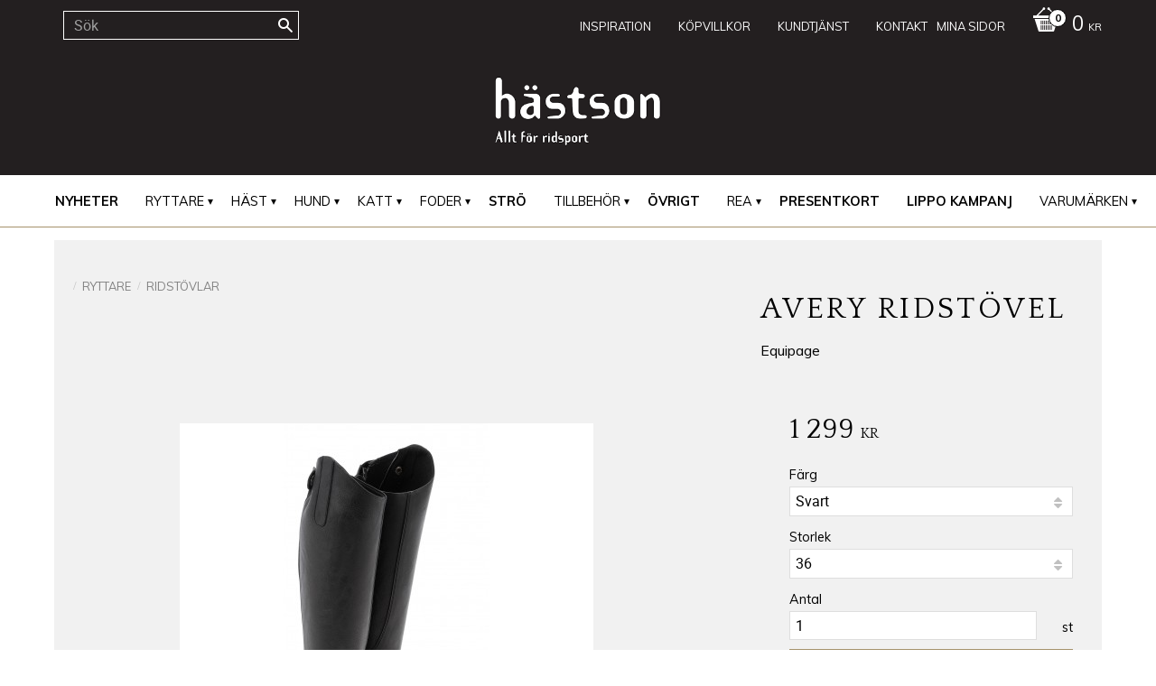

--- FILE ---
content_type: text/html; charset=UTF-8
request_url: https://www.hastson.se/product/avery-ridstovel
body_size: 13209
content:
<!DOCTYPE html>
<html
     id="product-page"    class="no-js customer-accounts-enabled pricelist-1 incl-vat product-page product-2463  category-35 root-category-27 theme-color-scheme-1 theme-background-pattern-0"
    lang="sv"
    dir="ltr"
    data-country="SE"
    data-currency="SEK"
>

    <head>
        <meta charset="UTF-8" />
        <title>avery riding boot ridstövel</title>
                    <meta name="description" content="​Prisvärd ridstövel med äkta läder i foten och syntetiskt läder i skaftet, mjuk och skön sula för bästa komfort." />
                <meta name="viewport" content="width=device-width, initial-scale=1" />
        
                            <link rel="shortcut icon" href="https://cdn.starwebserver.se/shops/hastson/files/hastson.jpg?_=1508781688" />
        
                                    <link rel="canonical" href="https://www.hastson.se/product/avery-ridstovel" />
        
                        
        
                    <script type="application/ld+json">
                [{"@id":"https:\/\/www.hastson.se\/product\/avery-ridstovel","@context":"http:\/\/schema.org\/","name":"Avery Ridst\u00f6vel","description":"Equipage","image":["https:\/\/cdn.starwebserver.se\/shops\/hastson\/files\/7_dup4484q1.jpg","https:\/\/cdn.starwebserver.se\/shops\/hastson\/files\/8_dupv0h3v1.jpg"],"@type":"Product","sku":"16005","offers":{"@type":"Offer","price":"1299","priceCurrency":"SEK","availability":"http:\/\/schema.org\/InStock","url":"https:\/\/www.hastson.se\/product\/avery-ridstovel?sku=16005","itemCondition":"http:\/\/schema.org\/NewCondition"}},{"@id":"https:\/\/www.hastson.se\/product\/avery-ridstovel?sku=16006","@context":"http:\/\/schema.org\/","name":"Avery Ridst\u00f6vel","description":"Equipage","image":["https:\/\/cdn.starwebserver.se\/shops\/hastson\/files\/7_dup4484q1.jpg","https:\/\/cdn.starwebserver.se\/shops\/hastson\/files\/8_dupv0h3v1.jpg"],"@type":"Product","sku":"16006","offers":{"@type":"Offer","price":"1299","priceCurrency":"SEK","availability":"http:\/\/schema.org\/OutOfStock","url":"https:\/\/www.hastson.se\/product\/avery-ridstovel?sku=16006","itemCondition":"http:\/\/schema.org\/NewCondition"}},{"@id":"https:\/\/www.hastson.se\/product\/avery-ridstovel?sku=16007","@context":"http:\/\/schema.org\/","name":"Avery Ridst\u00f6vel","description":"Equipage","image":["https:\/\/cdn.starwebserver.se\/shops\/hastson\/files\/7_dup4484q1.jpg","https:\/\/cdn.starwebserver.se\/shops\/hastson\/files\/8_dupv0h3v1.jpg"],"@type":"Product","sku":"16007","offers":{"@type":"Offer","price":"1299","priceCurrency":"SEK","availability":"http:\/\/schema.org\/OutOfStock","url":"https:\/\/www.hastson.se\/product\/avery-ridstovel?sku=16007","itemCondition":"http:\/\/schema.org\/NewCondition"}},{"@id":"https:\/\/www.hastson.se\/product\/avery-ridstovel?sku=16008","@context":"http:\/\/schema.org\/","name":"Avery Ridst\u00f6vel","description":"Equipage","image":["https:\/\/cdn.starwebserver.se\/shops\/hastson\/files\/7_dup4484q1.jpg","https:\/\/cdn.starwebserver.se\/shops\/hastson\/files\/8_dupv0h3v1.jpg"],"@type":"Product","sku":"16008","offers":{"@type":"Offer","price":"1299","priceCurrency":"SEK","availability":"http:\/\/schema.org\/OutOfStock","url":"https:\/\/www.hastson.se\/product\/avery-ridstovel?sku=16008","itemCondition":"http:\/\/schema.org\/NewCondition"}},{"@id":"https:\/\/www.hastson.se\/product\/avery-ridstovel?sku=16009","@context":"http:\/\/schema.org\/","name":"Avery Ridst\u00f6vel","description":"Equipage","image":["https:\/\/cdn.starwebserver.se\/shops\/hastson\/files\/7_dup4484q1.jpg","https:\/\/cdn.starwebserver.se\/shops\/hastson\/files\/8_dupv0h3v1.jpg"],"@type":"Product","sku":"16009","offers":{"@type":"Offer","price":"1299","priceCurrency":"SEK","availability":"http:\/\/schema.org\/InStock","url":"https:\/\/www.hastson.se\/product\/avery-ridstovel?sku=16009","itemCondition":"http:\/\/schema.org\/NewCondition"}},{"@id":"https:\/\/www.hastson.se\/product\/avery-ridstovel?sku=16010","@context":"http:\/\/schema.org\/","name":"Avery Ridst\u00f6vel","description":"Equipage","image":["https:\/\/cdn.starwebserver.se\/shops\/hastson\/files\/7_dup4484q1.jpg","https:\/\/cdn.starwebserver.se\/shops\/hastson\/files\/8_dupv0h3v1.jpg"],"@type":"Product","sku":"16010","offers":{"@type":"Offer","price":"1299","priceCurrency":"SEK","availability":"http:\/\/schema.org\/InStock","url":"https:\/\/www.hastson.se\/product\/avery-ridstovel?sku=16010","itemCondition":"http:\/\/schema.org\/NewCondition"}}]            </script>
                    <script type="application/ld+json">
                [{"@context":"https:\/\/schema.org","@type":"BreadcrumbList","itemListElement":[{"@type":"ListItem","position":1,"name":"Ryttare","item":"https:\/\/www.hastson.se\/category\/ryttare"},{"@type":"ListItem","position":2,"name":"Ridst\u00f6vlar","item":"https:\/\/www.hastson.se\/category\/stovlar"}]}]            </script>
        
                        
                <link rel="stylesheet" href="https://cdn.starwebserver.se/62000/css/shop/shop.combined.min.css" />
                                                                    <link href="https://fonts.googleapis.com/css?family=Muli:400,700|Quattrocento" rel="stylesheet">         
                            <link rel="stylesheet" href="https://cdn.starwebserver.se/62000/themes/milton/css/theme-plugins.combined.min.css" />
                    <link rel="stylesheet" href="https://cdn.starwebserver.se/62000/themes/milton/css/theme.min.css" />
        
                    <link rel="stylesheet" href="https://cdn.starwebserver.se/shops/hastson/themes/milton/css/shop-custom.min.css?_=1750259768" />
        
                <link href="https://fonts.googleapis.com/icon?family=Material+Icons" rel="stylesheet">

                <script>
            var docElement = document.documentElement;
            docElement.className = docElement.className.replace('no-js', 'js');
            eval(decodeURIComponent(Array.prototype.map.call(atob('dmFyIGQ9J3d3dy5oYXN0c29uLnNlJzt2YXIgZT0nd3d3Lmhhc3Rzb24uc2UnO2lmKHdpbmRvdy5sb2NhdGlvbi5ob3N0bmFtZSAhPSBkICYmIHdpbmRvdy5sb2NhdGlvbi5ob3N0bmFtZSAhPSBlKXt3aW5kb3cubG9jYXRpb249J2h0dHA6Ly8nK2Q7fQ=='), function(c) {
                    return '%' + ('00' + c.charCodeAt(0).toString(16)).slice(-2)
                }).join('')));        </script>

                                            <meta property="og:site_name" content="Hästson" />
                                                <meta property="og:type" content="product" />
                                                <meta property="og:locale" content="sv_SE" />
                                                <meta property="og:title" content="avery riding boot ridstövel" />
                                                <meta property="og:url" content="https://www.hastson.se/product/avery-ridstovel" />
                                                <meta property="og:description" content="​Prisvärd ridstövel med äkta läder i foten och syntetiskt läder i skaftet, mjuk och skön sula för bästa komfort." />
                                                <meta property="og:image" content="https://cdn.starwebserver.se/shops/hastson/files/cache/7_dup4484q1_grande.jpg?_=1558443175" />
                            <meta name="sws:no-image-url" content="https://cdn.starwebserver.se/img/no-image.png" />

        
        
                  <!-- Global site tag (gtag.js) - Google Analytics -->
          <script async src="https://www.googletagmanager.com/gtag/js?id=G-BXWQVR6NWJ"></script>
          <script>
              window.dataLayer = window.dataLayer || [];
              function gtag(){dataLayer.push(arguments);}
              gtag('js', new Date());

              gtag('config', 'G-BXWQVR6NWJ', { 'anonymize_ip': true });
          </script>
        
        <script>
            var ecommerceContainerIdToProducts = {};

                      
                                                gtag('event', 'view_item', {"currency":"SEK","value":1299,"items":[{"item_id":"16005","item_name":"Avery Ridst\u00f6vel (Svart, 36)","currency":"SEK","price":1299,"quantity":1,"item_category":"Ridst\u00f6vlar"}]});
                
                                    window.dataLayer = window.dataLayer || [];
                    dataLayer.push({ecommerce: null});
                    dataLayer.push(
                        {event: 'view_item', ecommerce: {"currency":"SEK","value":1299,"items":[{"item_id":"16005","item_name":"Avery Ridst\u00f6vel (Svart, 36)","currency":"SEK","price":1299,"quantity":1,"item_category":"Ridst\u00f6vlar"}]}}
                    );
                                                                gtag('event', 'view_item_list', {"item_list_id":"PDPRelatedProducts","item_list_name":"PDP Related products","items":[]});
                
                                    window.dataLayer = window.dataLayer || [];
                    dataLayer.push({ecommerce: null});
                    dataLayer.push(
                        {event: 'view_item_list', ecommerce: {"item_list_id":"PDPRelatedProducts","item_list_name":"PDP Related products","items":[]}}
                    );
                            
            // use Object.assign to cast empty array to object
            ecommerceContainerIdToProducts = Object.assign({}, {"pdp":{"16005":{"item_id":"16005","item_name":"Avery Ridst\u00f6vel (Svart, 36)","currency":"SEK","price":1299,"quantity":1,"item_category":"Ridst\u00f6vlar"},"16006":{"item_id":"16006","item_name":"Avery Ridst\u00f6vel (Svart, 37)","currency":"SEK","price":1299,"quantity":1,"item_category":"Ridst\u00f6vlar"},"16007":{"item_id":"16007","item_name":"Avery Ridst\u00f6vel (Svart, 38)","currency":"SEK","price":1299,"quantity":1,"item_category":"Ridst\u00f6vlar"},"16008":{"item_id":"16008","item_name":"Avery Ridst\u00f6vel (Svart, 39)","currency":"SEK","price":1299,"quantity":1,"item_category":"Ridst\u00f6vlar"},"16009":{"item_id":"16009","item_name":"Avery Ridst\u00f6vel (Svart, 40)","currency":"SEK","price":1299,"quantity":1,"item_category":"Ridst\u00f6vlar"},"16010":{"item_id":"16010","item_name":"Avery Ridst\u00f6vel (Svart, 41)","currency":"SEK","price":1299,"quantity":1,"item_category":"Ridst\u00f6vlar"}},"PDPRelatedProducts":[]});
                </script>

                                    <script>
                    window.dataLayer = window.dataLayer || [];
                    dataLayer.push(
                        {"productId":"16005","currency":"SEK","productPrice":"1299"}                    );
                </script>
                        <script>(function(w,d,s,l,i){w[l]=w[l]||[];w[l].push({'gtm.start':
                        new Date().getTime(),event:'gtm.js'});var f=d.getElementsByTagName(s)[0],
                    j=d.createElement(s),dl=l!='dataLayer'?'&l='+l:'';j.async=true;j.src=
                    'https://www.googletagmanager.com/gtm.js?id='+i+dl;f.parentNode.insertBefore(j,f);
                })(window,document,'script','dataLayer','GTM-W67FXHN');
            </script>
        
        
                    <script type="module" src="https://cdn.starwebserver.se/62000/shop/vendors/scripts/altcha/altcha.min.js"></script>
            </head>
    <body>
    
                <noscript><iframe src="https://www.googletagmanager.com/ns.html?id=GTM-W67FXHN"
                              height="0" width="0" style="display:none;visibility:hidden"></iframe>
            </noscript>
        
        
                                <div id="page-container">

    <header id="site-header">
        <div class="wrapper">
            <div class="content">

                <div class="main-content">
                    <div class="region first-region has-search-block has-menu-block has-cart-block" data-region="headerTop" ><div class="block search-block block-35 header-search">
    <h3>Sök</h3>
    <div class="content">
        <form action="/search" method="get">
            <div class="field-wrap search-type required">
                <label for="search-field-block-35" class="caption"><span>Sök produkter & kategorier</span></label>
                <div class="control">
                    <input type="search" name="q" id="search-field-block-35" class="autocomplete" value="" placeholder="Sök" data-text-header="Produkter" data-text-link="Visa alla" aria-label="Sök produkter &amp; kategorier" />
                </div>
            </div>
            <button type="submit" aria-label="Sök"><span aria-hidden="true">Sök</span></button>
        </form>
    </div>
</div>
<nav class="block menu-block block-64 custom custom-menu-block" aria-label="Meny">

    
    <ul class="menu menu-level-1" role="menubar">
                                <li class="menu-item menu-item-23 menu-level-1-item "
                            data-id="23"
                            data-level="1"
                            role="none"
                        >
                            <a href="/customer"  title="Mina sidor"
                                class="menu-title menu-title-23 menu-level-1-title "
                                data-level="1"
                                role="menuitem"
                                
                            >Mina sidor</a>
            
            
                        </li>
                        <li class="menu-item menu-item-22 menu-level-1-item "
                            data-id="22"
                            data-level="1"
                            role="none"
                        >
                            <a href="/page/oppettider"  title="Kontakt"
                                class="menu-title menu-title-22 menu-level-1-title "
                                data-level="1"
                                role="menuitem"
                                
                            >Kontakt</a>
            
            
                        </li>
                        <li class="menu-item menu-item-24 menu-level-1-item "
                            data-id="24"
                            data-level="1"
                            role="none"
                        >
                            <a href="/customer-service"  title="Kundtjänst"
                                class="menu-title menu-title-24 menu-level-1-title "
                                data-level="1"
                                role="menuitem"
                                
                            >Kundtjänst</a>
            
            
                        </li>
                        <li class="menu-item menu-item-29 menu-level-1-item "
                            data-id="29"
                            data-level="1"
                            role="none"
                        >
                            <a href="/page/kopvillkor"  title="Köpvillkor"
                                class="menu-title menu-title-29 menu-level-1-title "
                                data-level="1"
                                role="menuitem"
                                
                            >Köpvillkor</a>
            
            
                        </li>
                        <li class="menu-item menu-item-36 menu-level-1-item "
                            data-id="36"
                            data-level="1"
                            role="none"
                        >
                            <a href="/page/inspiration-2"  title="Inspiration"
                                class="menu-title menu-title-36 menu-level-1-title "
                                data-level="1"
                                role="menuitem"
                                
                            >Inspiration</a>
            
            
                        </li>
            </ul>
</nav>

        <script type="text/x-mustache" id="nodesPartialTmpl">
    {{#nodes}}
        {{^hidden}}
            <li class="menu-item menu-item-{{nodeId}} menu-level-{{nodeLevel}}-item {{cssClasses}}{{#dynamicNode}} dynamic-menu-item{{/dynamicNode}}{{#hasChildren}} menu-item-has-children{{/hasChildren}}"
                data-id="{{nodeId}}"
                data-level="{{nodeLevel}}"
                role="none"
            >
                <a href="{{permalink}}" {{#newWindow}}target="_blank" rel="noopener"{{/newWindow}} title="{{value}}"
                    class="menu-title menu-title-{{nodeId}} menu-level-{{nodeLevel}}-title {{cssClasses}}{{#dynamicNode}} dynamic-menu-title{{/dynamicNode}}{{#hasChildren}} menu-title-has-children{{/hasChildren}}"
                    data-level="{{nodeLevel}}"
                    role="menuitem"
                    {{#hasChildren}}aria-haspopup="true" aria-expanded="false"{{/hasChildren}}
                >{{value}}</a>

                {{#hasChildren}}
                    <span class="{{#dynamicNode}}toggle-dynamic-child-menu{{/dynamicNode}}{{^dynamicNode}}toggle-static-child-menu{{/dynamicNode}} toggle-child-menu" role="button" tabindex="0" aria-label="Visa underkategorier" aria-expanded="false" aria-controls="submenu-{{nodeId}}"></span>

                    <ul class="menu menu-level-{{childNodeLevel}}" data-level="{{childNodeLevel}}" role="menu" aria-label="Underkategorier">
                        {{>nodesPartial}}
                    </ul>
                {{/hasChildren}}

            </li>
        {{/hidden}}
    {{/nodes}}
</script>
    <script type="text/x-mustache" id="menuTreeTmpl">
            {{>nodesPartial}}
        </script>
    <div class="block cart-block block-33 header-cart">
                <div class="cart-wrap empty-cart">

            <a class="header cart-header" href="/checkout" aria-label="Kundvagn">
                <span class="cart-title">Kundvagn</span>
                <span class="cart-item-count quantity">
                    <span class="cart-items-count-label visually-hidden">Antal produkter: </span>
                    <span class="number">0</span>
                    <span class="unit">st</span>
                </span>
                <span class="cart-sum-label">Totalt</span>
                <span class="price zero"><span class="amount">0</span><span class="currency"> kr</span></span>
                <span class="cart-icon" data-item-count="0" aria-hidden="true"></span>
            </a>

            <div class="cart-content">
                <span class="empty-cart-message">Kundvagnen är tom.</span>
                    <span class="db-cart-message"><a href="/customer?redirect=%2Fproduct%2Favery-ridstovel" rel="nofollow">Logga in</a> för att hämta en sparad kundvagn.</span>

                <ul class="items shopping-cart">

                    <li class="cart-subtotal shopping-cart-subtotal">
                        <span class="caption">Totalt</span>
                        <span class="price zero"><span class="amount">0</span><span class="currency"> kr</span></span>
                    </li>
                </ul>
                <p class="footer cart-footer">
                    <a href="#" class="cart-content-close">Stäng</a>
                    <a href="/checkout" class="checkout-link">Till kassan</a>
                </p>

            </div><!-- /.cart-content -->
        </div><!-- /.cart-wrap -->
            </div> <!-- /.cart-block -->
    <script type="text/x-mustache" id="cartTmpl">
        <div class="cart-wrap{{#hasItems}} cart-has-items{{/hasItems}}{{^hasItems}} empty-cart{{/hasItems}}">

            <a class="header cart-header" href="/checkout" aria-label="Kundvagn">
                <span class="cart-title">Kundvagn</span>
                <span class="cart-item-count quantity">
                    <span class="cart-items-count-label visually-hidden">Antal produkter: </span>
                    <span class="number">{{itemCount}}</span>
                    <span class="unit">st</span>
                </span>
                <span class="cart-sum-label">Totalt</span>
                {{{totalPriceSumHtml}}}
                <span class="cart-icon" data-item-count="{{itemCount}}" aria-hidden="true"></span>
            </a>

            <div class="cart-content">
                {{^items}}
                <span class="empty-cart-message">Kundvagnen är tom.</span>
                                    {{#dbCart}}
                    {{^isSaved}}
                    <span class="db-cart-message"><a href="/customer?redirect=%2Fproduct%2Favery-ridstovel" rel="nofollow">Logga in</a> för att hämta en sparad kundvagn.</span>
                    {{/isSaved}}
                    {{/dbCart}}
                                {{/items}}
                {{#hasItems}}
                {{#dbCart}}
                {{#isSaved}}
                <span class="db-cart-message">Din kundvagn är sparad.</span>
                {{/isSaved}}
                                    {{^isSaved}}
                    <span class="db-cart-message"><a href="/customer?redirect=%2Fproduct%2Favery-ridstovel" rel="nofollow">Logga in</a> för att spara din kundvagn.</span>
                    {{/isSaved}}
                                {{/dbCart}}
                {{/hasItems}}

                <ul class="items shopping-cart">
                    {{#items}}
                    <li class="cart-item shopping-cart-item" data-id-hash="{{idHash}}">
                        {{#productUrl}}<a href="{{productUrl}}">{{/productUrl}}
                            <h3 role="presentation" title="{{fullName}}">{{name}}</h3>
                            <h4 role="presentation">{{#hasVariants}}<span class="variant">{{concatAttributeValues}}</span>{{/hasVariants}}{{#stockStatusText}}<span class="stock-status">{{stockStatusText}}</span>{{/stockStatusText}}{{#displaySku}}<span class="sku" data-title="Artikelnr:">{{sku}}</span>{{/displaySku}}</h4>

                                                        {{#isBundle}}
                            <div class="bundled-product-items">
                                {{#bundledProducts}}
                                <div class="bundled-product-item">
                                    <span class="quantity"><span class="number">{{quantity}}</span><span class="unit"><abbr title="{{unitName}}">{{unitSymbol}}</abbr></span></span>
                                    <span class="title">{{name}}</span>{{#hasVariants}}<span class="variant">{{concatAttributeValues}}</span>{{/hasVariants}}<span class="sku" data-title="Artikelnr:">{{sku}}</span>
                                </div>
                                {{/bundledProducts}}
                            </div>
                            {{/isBundle}}

                            {{#productUrl}}</a>{{/productUrl}}
                        <p class="info cart-item-info">
                            <span class="quantity"><span class="number">{{quantity}}</span><span class="unit"><abbr title="{{unitName}}">{{unitSymbol}}</abbr></span></span>
                            {{{totalPriceHtml}}}
                        </p>
                        <button type="button" title="Ta bort" class="remove-item-action"><span>&times;</span></button>
                    </li>
                    {{/items}}

                    <li class="cart-subtotal shopping-cart-subtotal">
                        <span class="caption">Totalt</span>
                        {{{totalPriceSumHtml}}}
                    </li>
                </ul>
                <p class="footer cart-footer">
                    <a href="#" class="cart-content-close">Stäng</a>
                    <a href="/checkout" class="checkout-link">Till kassan</a>
                </p>

            </div><!-- /.cart-content -->
        </div><!-- /.cart-wrap -->
        </script>
</div>
                    <a href="https://www.hastson.se" id="home"><img id="shop-logo" src="https://cdn.starwebserver.se/shops/hastson/files/hastson.jpg?_=1508781688" alt="Hästson" width="332" height="152" /></a>
                    <div class="region last-region has-category-tree-block" data-region="header" >
<nav class="block category-tree-block block-56 header-menu category-tree-menu category-menu-block menu-block category" aria-label="Kategoriträd">

    
    <ul class="menu menu-level-1 category-menu" role="menubar">
                    <li class="menu-item menu-item-96 menu-level-1-item no-children"
                    data-level="1" role="none"
                >
                    <a href="/category/nyheter"
                        data-id="96"
                        data-level="1"
                        class="menu-title menu-title-96 category-node menu-level-1-title no-children open-page"
                        title="Nyheter"
                        role="menuitem"
                        
                    >Nyheter</a>
        
                    
        
                    
                </li>
                <li class="menu-item menu-item-27 menu-level-1-item has-children menu-item-has-children"
                    data-level="1" role="none"
                >
                    <a href="/category/ryttare"
                        data-id="27"
                        data-level="1"
                        class="menu-title menu-title-27 category-node menu-level-1-title has-children menu-title-has-children open-page"
                        title="Ryttare"
                        role="menuitem"
                        aria-haspopup="true" aria-expanded="false"
                    >Ryttare</a>
        
                    <span class="toggle-static-child-menu toggle-child-menu" role="button" tabindex="0" aria-label="Visa underkategorier"></span>
        
                    <span class="toggle-static-child-menu toggle-child-menu" role="button" tabindex="0" aria-label="Visa underkategorier" aria-expanded="false"></span>
                </li>
                <li class="menu-item menu-item-24 menu-level-1-item has-children menu-item-has-children"
                    data-level="1" role="none"
                >
                    <a href="/category/hast"
                        data-id="24"
                        data-level="1"
                        class="menu-title menu-title-24 category-node menu-level-1-title has-children menu-title-has-children open-page"
                        title="Häst"
                        role="menuitem"
                        aria-haspopup="true" aria-expanded="false"
                    >Häst</a>
        
                    <span class="toggle-static-child-menu toggle-child-menu" role="button" tabindex="0" aria-label="Visa underkategorier"></span>
        
                    <span class="toggle-static-child-menu toggle-child-menu" role="button" tabindex="0" aria-label="Visa underkategorier" aria-expanded="false"></span>
                </li>
                <li class="menu-item menu-item-55 menu-level-1-item has-children menu-item-has-children"
                    data-level="1" role="none"
                >
                    <a href="/category/hund"
                        data-id="55"
                        data-level="1"
                        class="menu-title menu-title-55 category-node menu-level-1-title has-children menu-title-has-children open-page"
                        title="Hund"
                        role="menuitem"
                        aria-haspopup="true" aria-expanded="false"
                    >Hund</a>
        
                    <span class="toggle-static-child-menu toggle-child-menu" role="button" tabindex="0" aria-label="Visa underkategorier"></span>
        
                    <span class="toggle-static-child-menu toggle-child-menu" role="button" tabindex="0" aria-label="Visa underkategorier" aria-expanded="false"></span>
                </li>
                <li class="menu-item menu-item-155 menu-level-1-item has-children menu-item-has-children"
                    data-level="1" role="none"
                >
                    <a href="/category/katt-2"
                        data-id="155"
                        data-level="1"
                        class="menu-title menu-title-155 category-node menu-level-1-title has-children menu-title-has-children open-page"
                        title="Katt"
                        role="menuitem"
                        aria-haspopup="true" aria-expanded="false"
                    >Katt</a>
        
                    <span class="toggle-static-child-menu toggle-child-menu" role="button" tabindex="0" aria-label="Visa underkategorier"></span>
        
                    <span class="toggle-static-child-menu toggle-child-menu" role="button" tabindex="0" aria-label="Visa underkategorier" aria-expanded="false"></span>
                </li>
                <li class="menu-item menu-item-42 menu-level-1-item has-children menu-item-has-children"
                    data-level="1" role="none"
                >
                    <a href="/category/foder"
                        data-id="42"
                        data-level="1"
                        class="menu-title menu-title-42 category-node menu-level-1-title has-children menu-title-has-children open-page"
                        title="Foder"
                        role="menuitem"
                        aria-haspopup="true" aria-expanded="false"
                    >Foder</a>
        
                    <span class="toggle-static-child-menu toggle-child-menu" role="button" tabindex="0" aria-label="Visa underkategorier"></span>
        
                    <span class="toggle-static-child-menu toggle-child-menu" role="button" tabindex="0" aria-label="Visa underkategorier" aria-expanded="false"></span>
                </li>
                <li class="menu-item menu-item-109 menu-level-1-item no-children"
                    data-level="1" role="none"
                >
                    <a href="/category/stro"
                        data-id="109"
                        data-level="1"
                        class="menu-title menu-title-109 category-node menu-level-1-title no-children open-page"
                        title="Strö"
                        role="menuitem"
                        
                    >Strö</a>
        
                    
        
                    
                </li>
                <li class="menu-item menu-item-45 menu-level-1-item has-children menu-item-has-children"
                    data-level="1" role="none"
                >
                    <a href="/category/tillbehor"
                        data-id="45"
                        data-level="1"
                        class="menu-title menu-title-45 category-node menu-level-1-title has-children menu-title-has-children open-page"
                        title="Tillbehör"
                        role="menuitem"
                        aria-haspopup="true" aria-expanded="false"
                    >Tillbehör</a>
        
                    <span class="toggle-static-child-menu toggle-child-menu" role="button" tabindex="0" aria-label="Visa underkategorier"></span>
        
                    <span class="toggle-static-child-menu toggle-child-menu" role="button" tabindex="0" aria-label="Visa underkategorier" aria-expanded="false"></span>
                </li>
                <li class="menu-item menu-item-48 menu-level-1-item no-children"
                    data-level="1" role="none"
                >
                    <a href="/category/ovrigt"
                        data-id="48"
                        data-level="1"
                        class="menu-title menu-title-48 category-node menu-level-1-title no-children open-page"
                        title="Övrigt"
                        role="menuitem"
                        
                    >Övrigt</a>
        
                    
        
                    
                </li>
                <li class="menu-item menu-item-21 menu-level-1-item has-children menu-item-has-children"
                    data-level="1" role="none"
                >
                    <a href="/category/rea"
                        data-id="21"
                        data-level="1"
                        class="menu-title menu-title-21 category-node menu-level-1-title has-children menu-title-has-children open-page"
                        title="REA"
                        role="menuitem"
                        aria-haspopup="true" aria-expanded="false"
                    >REA</a>
        
                    <span class="toggle-static-child-menu toggle-child-menu" role="button" tabindex="0" aria-label="Visa underkategorier"></span>
        
                    <span class="toggle-static-child-menu toggle-child-menu" role="button" tabindex="0" aria-label="Visa underkategorier" aria-expanded="false"></span>
                </li>
                <li class="menu-item menu-item-63 menu-level-1-item no-children"
                    data-level="1" role="none"
                >
                    <a href="/category/presentkort"
                        data-id="63"
                        data-level="1"
                        class="menu-title menu-title-63 category-node menu-level-1-title no-children open-page"
                        title="Presentkort"
                        role="menuitem"
                        
                    >Presentkort</a>
        
                    
        
                    
                </li>
                <li class="menu-item menu-item-143 menu-level-1-item no-children"
                    data-level="1" role="none"
                >
                    <a href="/category/veckans-vara"
                        data-id="143"
                        data-level="1"
                        class="menu-title menu-title-143 category-node menu-level-1-title no-children open-page"
                        title="Lippo Kampanj"
                        role="menuitem"
                        
                    >Lippo Kampanj</a>
        
                    
        
                    
                </li>
                <li class="menu-item menu-item-222 menu-level-1-item has-children menu-item-has-children menu-item-has-title-without-link"
                    data-level="1" role="none"
                >
                    <a 
                        data-id="222"
                        data-level="1"
                        class="menu-title menu-title-222 category-node menu-level-1-title has-children menu-title-has-children load-tree"
                        title="Varumärken"
                        role="menuitem"
                        aria-haspopup="true" aria-expanded="false"
                    >Varumärken</a>
        
                    <span class="toggle-static-child-menu toggle-child-menu" role="button" tabindex="0" aria-label="Visa underkategorier"></span>
        
                    <span class="toggle-static-child-menu toggle-child-menu" role="button" tabindex="0" aria-label="Visa underkategorier" aria-expanded="false"></span>
                </li>
        </ul>
</nav>

        <script type="text/x-mustache" id="categoriesPartialTmpl">
    {{#nodes}}
        <li class="menu-item menu-item-{{id}} menu-level-{{menuLevel}}-item{{#isOpen}} menu-item-has-children-loaded current-menu-ancestor open{{/isOpen}}{{#selected}} selected{{/selected}}{{^hasChildren}} no-children{{/hasChildren}}{{#hasChildren}} has-children menu-item-has-children{{/hasChildren}}{{^openPage}} menu-item-has-title-without-link{{/openPage}}"
            data-level="{{menuLevel}}" role="none"
        >
            <a {{#openPage}}href="{{shopUrl}}"{{/openPage}}
                data-id="{{id}}"
                data-level="{{menuLevel}}"
                class="menu-title menu-title-{{id}} category-node menu-level-{{menuLevel}}-title{{^hasChildren}} no-children{{/hasChildren}}{{#hasChildren}} has-children menu-title-has-children{{/hasChildren}}{{^openPage}} load-tree{{/openPage}}{{#openPage}} open-page{{/openPage}}{{#isOpen}} open{{/isOpen}}{{#selected}} selected{{/selected}}"
                title="{{name}}"
                role="menuitem"
                {{#hasChildren}}aria-haspopup="true" aria-expanded="{{#isOpen}}true{{/isOpen}}{{^isOpen}}false{{/isOpen}}"{{/hasChildren}}
            >{{name}}</a>

            {{#hasChildren}}<span class="toggle-static-child-menu toggle-child-menu" role="button" tabindex="0" aria-label="Visa underkategorier"></span>{{/hasChildren}}

            {{#isOpen}}
                <ul class="menu menu-level-{{menuNextLevel}}" data-level="{{menuNextLevel}}" role="menu" aria-label="Underkategorier">
                    {{>categoriesPartial}}
                </ul>
            {{/isOpen}}
            {{#hasChildren}}<span class="toggle-static-child-menu toggle-child-menu" role="button" tabindex="0" aria-label="Visa underkategorier" aria-expanded="{{#isOpen}}true{{/isOpen}}{{^isOpen}}false{{/isOpen}}"></span>{{/hasChildren}}
        </li>
    {{/nodes}}
</script>
    <script type="text/x-mustache" id="rootCategoriesTmpl">
        {{>categoriesPartial}}
    </script>
</div>
                </div>
                <a href="#menu" id="menu"></a>

            </div><!-- .content -->
        </div><!-- .wrapper -->
    </header><!-- #site-header -->

    <div id="content" class="site-content">

        <main id="main-content" >

            <article class="region has-product-block has-related-products-legacy-block" data-region="0" >
    
    <div aria-live="polite" aria-atomic="true" class="visually-hidden favorite-status-announcer"></div>
    <div id="product-page-main-container" class="block product-block block-16">

        <script type="text/x-mustache" id="categoryBreadcrumbPartialTmpl">
            {{#nodes}}
                {{#isOpen}}
                    {{#openPage}}
                        <a href="{{shopUrl}}" class="breadcrumb"><span>{{name}}</span></a>
                    {{/openPage}}
                    {{^openPage}}
                        <span  class="breadcrumb">{{name}}</span>
                    {{/openPage}}
                    {{>categoryBreadcrumbPartial}}
                {{/isOpen}}
                {{^isOpen}}
                    {{#selected}}
                        {{#openPage}}
                            <a href="{{shopUrl}}" class="breadcrumb current-breadcrumb"><span>{{name}}</span></a>
                        {{/openPage}}
                        {{^openPage}}
                            <span class="breadcrumb">{{name}}</span>
                        {{/openPage}}
                    {{/selected}}
                {{/isOpen}}
            {{/nodes}}
        </script>

        <div class="breadcrumbs">
                                                    <a href="/category/ryttare" class="breadcrumb"><span>Ryttare</span></a>
                                                                <a href="/category/stovlar" class="breadcrumb"><span>Ridstövlar</span></a>
                                                                                                                                                            </div>

    <script type="text/x-mustache" id="rootCategoriesBreadcrumbTmpl">
            {{#showBreadcrumbs}}
                {{#categories}}
                    {{>categoryBreadcrumbPartial}}
                {{/categories}}
            {{/showBreadcrumbs}}
        </script>

    <header class="product-header">
        <h1 class="product-name">Avery Ridstövel</h1>
        <div class="short description product-short-description"><p>Equipage</p></div>
    </header>

    <div class="dynamic-product-info has-volume-pricing">
                    <div class="product-media stock-status-2"
                data-stock-status-title="I lager"
            >
                <figure>
                    <div class="figure-content">
                            <a class="featured img-wrap product-media-item" href="https://cdn.starwebserver.se/shops/hastson/files/cache/7_dup4484q1_grande.jpg?_=1558443175" target="_blank" rel="noopener">
                            
                                <img src="https://cdn.starwebserver.se/shops/hastson/files/cache/7_dup4484q1_medium.jpg?_=1558443175" width="458" height="458" id="media-0" data-large-size="https://cdn.starwebserver.se/shops/hastson/files/cache/7_dup4484q1_grande.jpg?_=1558443175" data-large-size-width="458" data-large-size-height="458"  alt="billiga ridstövlar" />
                                
                            </a>

                            <a href="https://cdn.starwebserver.se/shops/hastson/files/cache/8_dupv0h3v1_grande.jpg?_=1558443183" class="img-wrap product-media-item" target="_blank" rel="noopener">
                                <img src="https://cdn.starwebserver.se/shops/hastson/files/cache/8_dupv0h3v1_medium.jpg?_=1558443183" height="800" width="800" id="media-1" data-large-size="https://cdn.starwebserver.se/shops/hastson/files/cache/8_dupv0h3v1_grande.jpg?_=1558443183" data-large-size-width="800" data-large-size-height="800" alt="avery ridstövel" />
                            </a>
                    </div>
                </figure>


            </div><!-- /.product-media -->


            <aside class="product-offer buyable" role="region" aria-label="Produkterbjudande">

                    <div class="product-price">
                            <span class="price"><span class="amount">1 299</span><span class="currency"> kr</span></span>
                            <span class="unit">/ <abbr title="Styck">st</abbr></span>
                    </div>


                
                <form class="add-to-cart-form product-list-container" novalidate data-ga-ecommerce-list-id="pdp">
                                                                                    <input type="hidden" name="productId" value="2463" />
                        <fieldset class="product-variants" data-current-sku="16005">
                                <div class="field-wrap select-type attributes-1">
                                    <label for="attributes-1-select" class="caption"><span>Färg</span></label>
                                    <div class="control">
                                        <select name="attributes[1]" id="attributes-1-select" class="attribute-value-select" data-attribute-id="1">
                                                <option value="9" data-value="" selected>Svart</option>
                                        </select>
                                    </div>
                                </div>
                                <div class="field-wrap select-type attributes-2">
                                    <label for="attributes-2-select" class="caption"><span>Storlek</span></label>
                                    <div class="control">
                                        <select name="attributes[2]" id="attributes-2-select" class="attribute-value-select" data-attribute-id="2">
                                                <option value="92" data-value="" selected>36</option>
                                                <option value="164" data-value="">37</option>
                                                <option value="93" data-value="">38</option>
                                                <option value="26" data-value="">39</option>
                                                <option value="94" data-value="">40</option>
                                                <option value="203" data-value="">41</option>
                                        </select>
                                    </div>
                                </div>
                        </fieldset><!-- /.product-variants -->
                    
                    <div class="add-to-cart-wrap has-unit">
                                <div class="field-wrap number-type quantity-field">
                                    <label for="quantity-field" class="caption"><span>Antal</span></label>
                                    <div class="control">
                                        <input name="quantity" type="number" id="quantity-field" value="1" min="1" max="1000000" step="1" class="number" />
                                                                                                                            <label for="quantity-field" class="unit"><abbr title="Styck">st</abbr></label>
                                                                            </div>
                                </div>

                                <button type="submit" class="product-add-to-cart-action"><span>Köp</span></button>
                                            </div><!-- /.add-to-cart-wrap -->

                    <div class="product-status" hidden aria-hidden="true">
                        <p class="status-message" data-message="Nu finns produkten i &lt;a href=&quot;/checkout&quot;&gt;kundvagnen&lt;/a&gt;."></p>
                        <p class="view-cart">
                            <a class="product-status-checkout-link" href="/checkout">
                                <b>Till kassan</b>
                                <span class="cart-item-count">1</span>
                            </a>
                        </p>
                    </div>


                                                        </form>

                                <dl class="product-details">
                        <dt class="product-stock-status product-stock-status product-stock-status-2">Lagerstatus</dt>
                        <dd class="product-stock-status product-stock-status-2"><span>I lager</span></dd>
                    <dt class="product-sku">Artikelnr</dt><dd class="product-sku">16005</dd>
                                        
                                                                                                            
                    
                                    </dl><!-- /product-details -->


                

                                
                
                                                            </aside><!-- /.product-offer -->

            
            
                    </div> <!-- /.dynamic-product-info -->

        <script type="text/x-mustache" id="dynamicProductInfoTmpl">
            <div class="product-media{{^hidePrice}}{{#stockStatusId}} stock-status-{{stockStatusId}}{{/stockStatusId}}{{#savePercentOnDiscountedPrice}} save-percent{{/savePercentOnDiscountedPrice}}{{/hidePrice}}{{#hasLabels}} has-product-label{{/hasLabels}}"{{^hidePrice}}{{#savePercentOnDiscountedPrice}}
                data-save-percent-title="Kampanj!"{{/savePercentOnDiscountedPrice}}{{/hidePrice}}
                {{#stockStatusText}}data-stock-status-title="{{stockStatusText}}"{{/stockStatusText}}
            >
                <figure{{#featuredImage.default}} class="no-image"{{/featuredImage.default}}>
                    {{#campaign}}
                        <div
                            class="campaign-label campaign-label-product-page"
                            style="background-color: #{{campaign.label.color}}; color: {{campaign.label.textColor}}">
                            {{campaign.label.text}}
                        </div>
                    {{/campaign}}
                    <div class="figure-content">
                        {{#featuredImage}}
                            {{#largeUrl}}<a class="featured img-wrap product-media-item" href="{{largeUrl}}" target="_blank" rel="noopener">{{/largeUrl}}
                            {{#featuredImage.default}}<div class="img-wrap">{{/featuredImage.default}}
                                <img src="{{url}}" width="{{width}}" height="{{height}}" id="media-0" {{#largeUrl}}data-large-size="{{largeUrl}}" data-large-size-width="{{largeWidth}}" data-large-size-height="{{largeHeight}}"{{/largeUrl}} {{#disableAutoZoom}}data-cloudzoom="disableZoom: true" {{/disableAutoZoom}} alt="{{alt}}" />
                                {{#featuredImage.default}}</div>{{/featuredImage.default}}
                            {{#largeUrl}}</a>{{/largeUrl}}
                        {{/featuredImage}}

                        {{#secondaryImages}}
                            <a href="{{largeUrl}}" class="img-wrap product-media-item" target="_blank" rel="noopener">
                                <img src="{{url}}" height="{{height}}" width="{{width}}" id="media-{{index}}" data-large-size="{{largeUrl}}" data-large-size-width="{{largeWidth}}" data-large-size-height="{{largeHeight}}" alt="{{alt}}" />
                            </a>
                        {{/secondaryImages}}
                    </div>
                </figure>

                {{^hidePrice}}
                    {{#savePercentOnDiscountedPrice}}
                        <div class="save-percent save-percent-info">
                            <span class="label">Spara</span>
                            <span class="percentage"><span class="value">{{savePercentOnDiscountedPrice}}</span> <span class="unit">%</span></span>
                        </div>
                    {{/savePercentOnDiscountedPrice}}
                {{/hidePrice}}

                {{#labels}}
                    <div class="product-label product-label-{{index}} product-label-id-{{labelId}} {{classes}}"  title="{{name}}" ><span>{{name}}</span></div>
                {{/labels}}
            </div><!-- /.product-media -->


            <aside class="product-offer{{#watchableForCustomer}} watchable{{/watchableForCustomer}}{{#buyable}} buyable{{/buyable}}{{^buyable}}{{^watchableForCustomer}} non-watchable-non-buyable{{/watchableForCustomer}}{{/buyable}}" role="region" aria-label="Produkterbjudande">
                {{#campaign}}
                    <div class="campaign-description-container campaign-label-corner-container">
                        <span
                            class="campaign-label-corner"
                            style="border-top-color: #{{campaign.label.color}};"
                        >
                        </span>
                        <span class="campaign-description-text">
                            {{campaign.description}}
                        </span>
                    </div>
                {{/campaign}}

                                {{^hidePrice}}
                    <div class="product-price">
                                                {{^originalPrice}}
                            {{{sellingPriceHtml}}}
                            <span class="unit">/ <abbr title="Styck">st</abbr></span>
                        {{/originalPrice}}
                        {{#originalPrice}}
                            <div class="selling-price" tabindex="0" role="text">
                                <span class="visually-hidden">Nedsatt pris: </span>
                                {{{sellingPriceHtml}}}
                                <span class="unit">/ <abbr title="Styck">st</abbr></span>
                            </div>
                            <div class="original-price" tabindex="0" role="text">
                                <span class="visually-hidden">Ordinarie pris: </span>
                                {{{originalPriceHtml}}}
                                <span class="unit">/ <abbr title="Styck">st</abbr></span>
                            </div>
                        {{/originalPrice}}
                    </div>
                    {{#historyCheapestPrice}}
                        <div class="price-history">
                            <span class="price-history-text">Lägsta pris senaste 30 dagar:</span>
                            <span class="price-history-value">{{{historyCheapestPrice}}}</span>
                        </div>
                    {{/historyCheapestPrice}}

                                        {{#volumePricing}}
                        {{#hasValidVolumePricesForCustomer}}
                            <div class="volume-pricing has-visible-volume-pricing-content">
                                <div class="volume-pricing-header">
                                    <span class="volume-pricing-header-title">{{{headerTitle}}}</span>
                                    <span class="toggle-volume-pricing-content"></span>
                                </div>
                                <div class="volume-pricing-content">
                                    {{#rows}}
                                        <div class="volume-pricing-row">
                                            <span class="volume">
                                                <span class="amount">{{volumeAmount}}</span>
                                                {{#unit}}<span class="unit"><abbr title="{{name}}">{{symbol}}</abbr></span>{{/unit}}
                                            </span>
                                            {{{volumePriceHtml}}}
                                            {{#unit}}<span class="divider">/</span><span class="unit"><abbr title="{{name}}">{{symbol}}</abbr></span>{{/unit}}
                                            {{#percentAmount}}
                                                <span class="percent">
                                                    <span class="amount">{{percentAmount}}</span><span class="unit">%</span>
                                                </span>
                                            {{/percentAmount}}
                                        </div>
                                    {{/rows}}
                                </div>
                            </div>
                        {{/hasValidVolumePricesForCustomer}}
                    {{/volumePricing}}
                {{/hidePrice}}

                
                <form class="add-to-cart-form product-list-container" novalidate data-ga-ecommerce-list-id="pdp">
                                                                                    <input type="hidden" name="productId" value="2463" />
                        <fieldset class="product-variants" data-current-sku="{{sku}}">
                            {{#attributes}}
                                <div class="field-wrap select-type attributes-{{id}}">
                                    <label for="attributes-{{id}}-select" class="caption"><span>{{name}}</span></label>
                                    <div class="control">
                                        <select name="attributes[{{id}}]" id="attributes-{{id}}-select" class="attribute-value-select{{#invalidSelection}} invalid-selection{{/invalidSelection}}" data-attribute-id="{{id}}">
                                            {{#values}}
                                                <option value="{{id}}" data-value="{{value}}"{{#selected}} selected{{/selected}}{{^active}} disabled{{/active}}>{{name}}{{^active}} (Ej tillgänglig){{/active}}</option>
                                            {{/values}}
                                        </select>
                                        {{#showInvalidSelectionMessage}}
                                        <label class="error" for="attributes-{{id}}-select">Varianten är inte tillgänglig, prova ett annat alternativ.</label>
                                        {{/showInvalidSelectionMessage}}
                                    </div>
                                </div>
                            {{/attributes}}
                        </fieldset><!-- /.product-variants -->
                    
                    <div class="add-to-cart-wrap has-unit">
                        {{^hidePrice}}
                            {{#buyable}}
                                <div class="field-wrap number-type quantity-field">
                                    <label for="quantity-field" class="caption"><span>Antal</span></label>
                                    <div class="control">
                                        <input name="quantity" type="number" id="quantity-field" value="1" min="1" max="1000000" step="1" class="number" />
                                                                                                                            <label for="quantity-field" class="unit"><abbr title="Styck">st</abbr></label>
                                                                            </div>
                                </div>

                                <button type="submit" class="product-add-to-cart-action"{{#invalidVariant}} disabled{{/invalidVariant}}><span>Köp</span></button>
                            {{/buyable}}
                        {{/hidePrice}}
                        {{#hidePrice}}
                            <p><a class="button" href="/customer?redirect=%2Fproduct%2Favery-ridstovel" rel="nofollow"><span>Logga in för priser</span></a></p>
                        {{/hidePrice}}
                                            </div><!-- /.add-to-cart-wrap -->

                    <div class="product-status" hidden aria-hidden="true">
                        <p class="status-message" data-message="Nu finns produkten i &lt;a href=&quot;/checkout&quot;&gt;kundvagnen&lt;/a&gt;."></p>
                        <p class="view-cart">
                            <a class="product-status-checkout-link" href="/checkout">
                                <b>Till kassan</b>
                                <span class="cart-item-count">1</span>
                            </a>
                        </p>
                    </div>

                                        {{#customerCanShop}}
                        {{#watchable}}
                            {{#isWatching}}
                                <button type="button" disabled>Bevakar</button>
                            {{/isWatching}}
                            {{^isWatching}}
                                <button
                                    type="button"
                                    data-variant-id="{{variantId}}"
                                    data-variant-name="{{variantName}}"
                                    data-bundle-watch-config="{{bundleWatchConfig}}"
                                    data-permalink="avery-ridstovel"
                                    data-name="Avery Ridstövel"
                                    data-email=""
                                    data-text-signed-up="Bevakad"
                                    class="in-stock-notify"
                                    >Bevaka</button>
                            {{/isWatching}}
                        {{/watchable}}
                    {{/customerCanShop}}

                                                        </form>

                                <dl class="product-details">
                    {{#stockStatusValue}}
                        <dt class="product-stock-status {{stockStatusCssClass}}">{{stockStatusLabel}}</dt>
                        <dd class="{{stockStatusCssClass}}"><span>{{stockStatusValue}}</span></dd>
                    {{/stockStatusValue}}
                    <dt class="product-sku">Artikelnr</dt><dd class="product-sku">{{sku}}</dd>
                    {{#mpn}}
                        <dt class="product-mpn">Tillv. artikelnr</dt><dd class="product-mpn">{{mpn}}</dd>
                    {{/mpn}}
                                        
                                                                                                            
                    
                                    </dl><!-- /product-details -->

                {{#hasAdditionalStockLocations}}
                <div class="product-stock-locations-wrap">
                    <h4>Lagerställen</h4>
                    <div class="product-stock-locations">
                        {{#additionalStockLocations}}
                        <div class="product-stock-location{{#stockStatusId}} status-id-{{stockStatusId}}{{/stockStatusId}}{{#stockStatusIdCode}} status-id-code-{{stockStatusIdCode}}{{/stockStatusIdCode}}{{#isEcommerceStockLocation}} ecommerce-stock-location{{/isEcommerceStockLocation}}">
                            <span class="product-stock-location-name">{{stockLocationName}}</span>
                            <span class="product-stock-location-status{{#stockStatusId}} product-stock-location-status-{{stockStatusId}}{{/stockStatusId}}">
                                <span class="product-stock-location-status-text">{{stockStatusText}}</span>
                            </span>
                        </div>
                        {{/additionalStockLocations}}
                    </div>
                    {{#includeStockLocationsExpandButton}}
                        <a href="#" class="expand-product-stock-locations-button">
                          <span class="more">Visa alla lagerställen</span>
                          <span class="less">Visa färre lagerställen</span>
                        </a>
                    {{/includeStockLocationsExpandButton}}
                </div>
                {{/hasAdditionalStockLocations}}

                                                    {{#documents}}
                        <h4>Ladda ned dokument</h4>
                        <ul class="product-documents">
                            {{#document}}
                                <li class="file-type file-type-{{extension}}">
                                    <a href="{{originalUrl}}" target="_blank" rel="noopener" data-file-type="{{extension}}">
                                        <span class="file-ext">{{extension}}</span>
                                        <span class="file-title">
                                            {{title}}{{^title}}{{name}}{{/title}}
                                        </span>
                                        <span class="file-size">{{formattedSize}}</span>
                                    </a>
                                </li>
                            {{/document}}
                        </ul>
                    {{/documents}}
                

                                
                
                                                            </aside><!-- /.product-offer -->

            
            
            </script>

       
    <div id="in-stock-notify-wrap" class="hide">
        <div class="in-stock-notify-modal">
            <h3 id="modal-title" role="heading" aria-level="2"></h3>
            <p class="in-stock-notify-info">Lägg till en bevakning så meddelar vi dig så snart varan är i lager igen.</p>
            <p class="in-stock-notify-message hide" aria-live="polite" role="status">
                <b>Produkten är nu bevakad</b><br />
                Vi meddelar dig så snart varan är i lager igen.            </p>
            <div class="field-wrap email-type">
                <label for="in-stock-notify-email-field" class="caption"><span>E-postadress</span></label>
                <div class="control">
                    <input
                            type="email"
                            name="email"
                            value=""
                            id="in-stock-notify-email-field"
                            placeholder="E-postadress"
                    >
                </div>
            </div>
            <button type="button" title="Lägg till bevakning" class="add-to-in-stock-notify-button">Lägg till bevakning</button>
                            <p class="user-info-legal-notice">Dina personuppgifter behandlas i enlighet med vår <a href="/page/policy-och-cookies">integritetspolicy</a>.</p>
                    </div>
    </div>

    <section class="product-overview" role="region">

        <header class="product-overview-header">
            <h2 class="product-name">Avery Ridstövel</h2>
            <div class="short description product-short-description">
                Equipage            </div>
        </header>

        <div class="long description product-long-description">
            <p>Prisvärd ridstövel med äkta läder i foten och syntetiskt läder i skaftet, mjuk och skön sula för bästa komfort. Vidden runt vaden ändrar sig i takt med fotstorlek se lista nedan.</p>
<p>36 - 43 hög 34 vid</p>
<p>37 - 44 hög 35 vid</p>
<p>38 - 45 hög 36 vid</p>
<p>39 - 46 hög 36 vid</p>
<p>40 - 46 hög 37 vid</p>
<p>41 - 46 hög 38 vid</p>        </div>

                        
                
                
    </section><!-- /.details -->
<!-- This view is required by 'relatedProductsLegacy'-block-->

</article>


        </main><!-- #main-content -->

        
            <div id="content-sidebar" class="sidebar region " role="complementary" data-region="sidebar" >

                

            </div><!-- #content-sidebar -->
        

    </div><!-- #content -->

    
        <footer id="site-footer" class="region has-four-column-text-block has-newsletter-block has-ace-text-block has-vat-selector-block" data-region="footer" >
            <div class="wrapper">
                <div class="content">

                    <div class="block four-column-text-block block-69 four column-content text-block">
            <div class="column first">
         <h2>Kontakt</h2><p>Tel: 031-3313030<br>info@hastson.se</p>
<p>Gamla Alingsåsvägen 24<br>433 38 Partille</p>

    </div>
    
            <div class="column second">
         <h2>Öppettider</h2>
<p>Måndag - Fredag 10.00 - 18.00
<br>Lördag 10.00 - 14.00<br>Söndag och röda dagar är det stängt.</p>

    </div>
    
            <div class="column third">
         <h2>Kundtjänst</h2>
<p><a href="/customer">Mina Sidor</a><br><a href="/customer-service">Kundtjänst</a><br><a href="/page/oppettider">Kontakt</a><br></p>
    </div>
    
            <div class="column last">
         <h2>Följ Oss</h2>
<p><a href="https://www.facebook.com/hastson.se/" target="_blank">Facebook</a><br><a href="https://www.instagram.com/hastson.se/" target="_blank">Instagram</a></p>
<h2></h2>
    </div>
    </div>

    <div class="block newsletter-block block-37 newsletter-signup-block">
        <h3>Nyhetsbrev</h3>
        <div class="content">
            <div class="field-wrap email-type required">
                <label for="newsletter-email-37-field" class="caption"><span>E-post</span></label>
                <div class="control">
                    <input type="email" name="email" class="newsletter-email-field" id="newsletter-email-37-field" required aria-required="true" placeholder="Skriv in din e-postadress" />
                </div>
            </div>
            <button type="button" class="newsletter-subscribe-button"><span>Prenumerera</span></button>
        </div>
        <p class="user-info-legal-notice">Dina personuppgifter behandlas i enlighet med vår <a href="/page/policy-och-cookies">integritetspolicy</a>.</p>
    </div>
<div class="block ace-text-block block-93">
    <div 
class="klarna-widget klarna-badge-tooltip" 
data-eid="70114"
data-locale="sv_se"
data-badge-name="long-blue"
data-badge-width="385">
</div>
</div>
    <div class="block vat-selector-block block-36">
        <p>
            Priser visas <a href="/index/set-selection?pricesInclVat=0&amp;redirectUrl=%2Fproduct%2Favery-ridstovel" rel="nofollow" data-replace-current-url>inkl. moms</a>        </p>
    </div>


                    

                </div><!-- .content -->
            </div><!-- .wrapper -->
        </footer><!-- #site-footer -->
    

    
        <div id="mobile-nav" class="region " role="contentinfo" data-region="mobileNav" >
            
        </div>
    

</div><!-- #page-container -->
        

        <div class="browser-warning">
            <div class="browser-warning-content">
                <p><strong>JavaScript seem to be disabled in your browser.</strong></p>
                <p>You must have JavaScript enabled in your browser to utilize the functionality of this website.</p>
            </div>
        </div>


        
                <div id="sw-confirm">
    <div class="sw-confirm-overlay"></div>
    <div class="sw-confirm-content">
        <span class="icon"></span>
        <div class="sw-confirm-message"></div>
        <div class="sw-confirm-buttons">
            <button type="button" class="sw-confirm-no">Avbryt</button>
            <button type="button" class="sw-confirm-yes">Okej</button>
        </div>
    </div>
</div>

        <!-- Discount code -->
        
                                    <script src="https://ajax.googleapis.com/ajax/libs/jquery/1.12.0/jquery.min.js"
             integrity="sha384-XxcvoeNF5V0ZfksTnV+bejnCsJjOOIzN6UVwF85WBsAnU3zeYh5bloN+L4WLgeNE"
             crossorigin="anonymous"></script>
            <script>window.jQuery || document.write('<script src="https://cdn.starwebserver.se/62000/vendors/scripts/jquery-1.12.0.min.js" crossorigin="anonymous"><\/script>')</script>
         
        <!--[if IE]>
            <script src="https://cdn.starwebserver.se/62000/vendors/scripts/jquery.placeholder.min.js" crossorigin="anonymous"></script>
        <![endif]-->

                <script src="https://cdn.starwebserver.se/62000/js/shop/shop.combined.min.js" crossorigin="anonymous"></script>

                
                
        <script>
            var warningPageHasUnsavedChangesText = 'Du har osparade ändringar. Lämnar du sidan innan du sparat kommer dessa ändringar att förloras.',
                errorActionRequestFailedText = 'Anropet misslyckades. Försök igen senare.',
                primaryLangCode = 'sv',
                currentLangCode = 'sv',
                currentLangCodeHasHostnameDefault = Boolean(),
                subdomainHostnameUrl = 'https://hastson.starwebserver.se',
                checkoutUrl = '/checkout'
           ;
            sw.localizedThemeTexts = {"openSearchBlockWithFullwidthAriaLabel":"\u00d6ppna s\u00f6kf\u00e4ltet","closeSearchBlockWithFullwidthAriaLabel":"St\u00e4ng s\u00f6kf\u00e4ltet","openSearchBlockWithExpandAriaLabel":"\u00d6ppna s\u00f6kf\u00e4ltet","closeSearchBlockWithExpandAriaLabel":"St\u00e4ng s\u00f6kf\u00e4ltet","openMobileMenuAriaLabel":"\u00d6ppna meny","closeMobileMenuAriaLabel":"St\u00e4ng meny","mobileMenuTitle":"Meny","productAddedToFavoritesMessage":"Produkt tillagd till favoriter","productRemovedFromFavoritesMessage":"Produkt borttagen fr\u00e5n favoriter","productAddedToCartMessage":"%name% har lagts till i varukorgen","galleryLayoutGrid":"Rutn\u00e4tsvy","galleryLayoutList":"Listvy","goToSlideAriaLabel":"G\u00e5 till bild %number%","galleryLayoutChanged":"Visningsvy \u00e4ndrad till %layout%","removeFilter":"Ta bort filter","addToFavorites":"L\u00e4gg till i favoriter","removeFromFavorites":"Ta bort fr\u00e5n favoriter"};
        </script>

        
                    <script src="https://cdn.starwebserver.se/62000/themes/milton/js/theme-plugins.combined.min.js" crossorigin="anonymous"></script>
                    <script src="https://cdn.starwebserver.se/62000/themes/milton/js/theme.min.js" crossorigin="anonymous"></script>
                                                                        
                    <script type="text/javascript">                window.variantsDynamicViewData = {"allAttributesAndActiveValues":[{"id":1,"name":"F\u00e4rg","displayType":"color","values":[{"id":9,"name":"Svart","value":""}],"asImageColor":false,"asHexColor":true},{"id":2,"name":"Storlek","displayType":"size","values":[{"id":92,"name":"36","value":""},{"id":164,"name":"37","value":""},{"id":93,"name":"38","value":""},{"id":26,"name":"39","value":""},{"id":94,"name":"40","value":""},{"id":203,"name":"41","value":""}],"asImageColor":false,"asHexColor":false}],"activeVariantsAttributeValueIds":[[9,92],[9,164],[9,93],[9,26],[9,94],[9,203]],"tmplDataParts":{"9|92":{"sku":"16005","weight":"0","hasWeight":false,"hasShippingClass":false,"variantId":6315,"variantName":"Avery Ridst\u00f6vel (Svart, 36)","isActive":true,"hidePrice":false,"sellingPrice":"1299","sellingPriceHtml":"<span class=\"price\"><span class=\"amount\">1\u00a0299<\/span><span class=\"currency\">\u00a0kr<\/span><\/span>","stockStatusLabel":"Lagerstatus","stockStatusText":"I lager","stockStatusValue":"I lager","stockStatusId":2,"stockStatusCssClass":"product-stock-status product-stock-status-2","microdataStockStatus":"InStock","variantKey":"9|92","customerCanShop":true,"mpn":"","buyable":true,"buyableForCustomer":true,"hasLabels":false,"hasVariants":true,"labels":[],"isBundle":false,"unitName":"Styck","unitSymbol":"st","featuredImage":{"id":2724,"name":"7_dup4484q1.jpg","url":"https:\/\/cdn.starwebserver.se\/shops\/hastson\/files\/cache\/7_dup4484q1_medium.jpg?_=1558443175","alt":"billiga ridst\u00f6vlar","height":458,"width":458,"srcset":"https:\/\/cdn.starwebserver.se\/shops\/hastson\/files\/cache\/7_dup4484q1_micro.jpg?_=1558443175 100w, https:\/\/cdn.starwebserver.se\/shops\/hastson\/files\/cache\/7_dup4484q1_tiny.jpg?_=1558443175 300w, https:\/\/cdn.starwebserver.se\/shops\/hastson\/files\/cache\/7_dup4484q1_small.jpg?_=1558443175 500w, https:\/\/cdn.starwebserver.se\/shops\/hastson\/files\/cache\/7_dup4484q1_medium.jpg?_=1558443175 800w, https:\/\/cdn.starwebserver.se\/shops\/hastson\/files\/cache\/7_dup4484q1_large.jpg?_=1558443175 1000w, https:\/\/cdn.starwebserver.se\/shops\/hastson\/files\/cache\/7_dup4484q1_grande.jpg?_=1558443175 1500w","sizes":"","ratio":1,"viewFormat":"square","largeUrl":"https:\/\/cdn.starwebserver.se\/shops\/hastson\/files\/cache\/7_dup4484q1_grande.jpg?_=1558443175","largeWidth":458,"largeHeight":458,"isVariantsOriginalImage":false,"microUrl":"https:\/\/cdn.starwebserver.se\/shops\/hastson\/files\/cache\/7_dup4484q1_micro.jpg?_=1558443175"},"secondaryImages":[{"id":2725,"name":"8_dupv0h3v1.jpg","url":"https:\/\/cdn.starwebserver.se\/shops\/hastson\/files\/cache\/8_dupv0h3v1_medium.jpg?_=1558443183","alt":"avery ridst\u00f6vel","height":800,"width":800,"srcset":"https:\/\/cdn.starwebserver.se\/shops\/hastson\/files\/cache\/8_dupv0h3v1_micro.jpg?_=1558443183 100w, https:\/\/cdn.starwebserver.se\/shops\/hastson\/files\/cache\/8_dupv0h3v1_tiny.jpg?_=1558443183 300w, https:\/\/cdn.starwebserver.se\/shops\/hastson\/files\/cache\/8_dupv0h3v1_small.jpg?_=1558443183 500w, https:\/\/cdn.starwebserver.se\/shops\/hastson\/files\/cache\/8_dupv0h3v1_medium.jpg?_=1558443183 800w, https:\/\/cdn.starwebserver.se\/shops\/hastson\/files\/cache\/8_dupv0h3v1_large.jpg?_=1558443183 1000w, https:\/\/cdn.starwebserver.se\/shops\/hastson\/files\/cache\/8_dupv0h3v1_grande.jpg?_=1558443183 1500w","sizes":"","ratio":1,"viewFormat":"square","largeUrl":"https:\/\/cdn.starwebserver.se\/shops\/hastson\/files\/cache\/8_dupv0h3v1_grande.jpg?_=1558443183","largeWidth":800,"largeHeight":800,"index":1}],"documents":[],"hasAtLeastOneInactiveAttribute":false,"title":"Produktinfo","showBreadcrumbs":true,"buttons":"infoButton","showWeight":false,"showBulky":false,"sharing":[],"showBreadcrumbsFullPath":false,"disableAutoZoom":false,"imageSize":"medium","largeImageSize":"grande","showInactiveVariants":false,"showFirstVariantInStock":false,"isFavorite":false,"url":"\/product\/avery-ridstovel?sku=16005"},"9|164":{"sku":"16006","weight":"0","hasWeight":false,"hasShippingClass":false,"variantId":6316,"variantName":"Avery Ridst\u00f6vel (Svart, 37)","isActive":true,"hidePrice":false,"sellingPrice":"1299","sellingPriceHtml":"<span class=\"price\"><span class=\"amount\">1\u00a0299<\/span><span class=\"currency\">\u00a0kr<\/span><\/span>","stockStatusLabel":"Lagerstatus","stockStatusText":"Sluts\u00e5ld","stockStatusValue":"Sluts\u00e5ld","stockStatusId":4,"stockStatusCssClass":"product-stock-status product-stock-status-4","microdataStockStatus":"OutOfStock","variantKey":"9|164","customerCanShop":true,"mpn":"","buyable":false,"buyableForCustomer":false,"hasLabels":false,"hasVariants":true,"labels":[],"isBundle":false,"unitName":"Styck","unitSymbol":"st","featuredImage":{"id":2724,"name":"7_dup4484q1.jpg","url":"https:\/\/cdn.starwebserver.se\/shops\/hastson\/files\/cache\/7_dup4484q1_medium.jpg?_=1558443175","alt":"billiga ridst\u00f6vlar","height":458,"width":458,"srcset":"https:\/\/cdn.starwebserver.se\/shops\/hastson\/files\/cache\/7_dup4484q1_micro.jpg?_=1558443175 100w, https:\/\/cdn.starwebserver.se\/shops\/hastson\/files\/cache\/7_dup4484q1_tiny.jpg?_=1558443175 300w, https:\/\/cdn.starwebserver.se\/shops\/hastson\/files\/cache\/7_dup4484q1_small.jpg?_=1558443175 500w, https:\/\/cdn.starwebserver.se\/shops\/hastson\/files\/cache\/7_dup4484q1_medium.jpg?_=1558443175 800w, https:\/\/cdn.starwebserver.se\/shops\/hastson\/files\/cache\/7_dup4484q1_large.jpg?_=1558443175 1000w, https:\/\/cdn.starwebserver.se\/shops\/hastson\/files\/cache\/7_dup4484q1_grande.jpg?_=1558443175 1500w","sizes":"","ratio":1,"viewFormat":"square","largeUrl":"https:\/\/cdn.starwebserver.se\/shops\/hastson\/files\/cache\/7_dup4484q1_grande.jpg?_=1558443175","largeWidth":458,"largeHeight":458,"isVariantsOriginalImage":false,"microUrl":"https:\/\/cdn.starwebserver.se\/shops\/hastson\/files\/cache\/7_dup4484q1_micro.jpg?_=1558443175"},"secondaryImages":[{"id":2725,"name":"8_dupv0h3v1.jpg","url":"https:\/\/cdn.starwebserver.se\/shops\/hastson\/files\/cache\/8_dupv0h3v1_medium.jpg?_=1558443183","alt":"avery ridst\u00f6vel","height":800,"width":800,"srcset":"https:\/\/cdn.starwebserver.se\/shops\/hastson\/files\/cache\/8_dupv0h3v1_micro.jpg?_=1558443183 100w, https:\/\/cdn.starwebserver.se\/shops\/hastson\/files\/cache\/8_dupv0h3v1_tiny.jpg?_=1558443183 300w, https:\/\/cdn.starwebserver.se\/shops\/hastson\/files\/cache\/8_dupv0h3v1_small.jpg?_=1558443183 500w, https:\/\/cdn.starwebserver.se\/shops\/hastson\/files\/cache\/8_dupv0h3v1_medium.jpg?_=1558443183 800w, https:\/\/cdn.starwebserver.se\/shops\/hastson\/files\/cache\/8_dupv0h3v1_large.jpg?_=1558443183 1000w, https:\/\/cdn.starwebserver.se\/shops\/hastson\/files\/cache\/8_dupv0h3v1_grande.jpg?_=1558443183 1500w","sizes":"","ratio":1,"viewFormat":"square","largeUrl":"https:\/\/cdn.starwebserver.se\/shops\/hastson\/files\/cache\/8_dupv0h3v1_grande.jpg?_=1558443183","largeWidth":800,"largeHeight":800,"index":1}],"documents":[],"hasAtLeastOneInactiveAttribute":false,"title":"Produktinfo","showBreadcrumbs":true,"buttons":"infoButton","showWeight":false,"showBulky":false,"sharing":[],"showBreadcrumbsFullPath":false,"disableAutoZoom":false,"imageSize":"medium","largeImageSize":"grande","showInactiveVariants":false,"showFirstVariantInStock":false,"isFavorite":false,"url":"\/product\/avery-ridstovel?sku=16006"},"9|93":{"sku":"16007","weight":"0","hasWeight":false,"hasShippingClass":false,"variantId":6317,"variantName":"Avery Ridst\u00f6vel (Svart, 38)","isActive":true,"hidePrice":false,"sellingPrice":"1299","sellingPriceHtml":"<span class=\"price\"><span class=\"amount\">1\u00a0299<\/span><span class=\"currency\">\u00a0kr<\/span><\/span>","stockStatusLabel":"Lagerstatus","stockStatusText":"Sluts\u00e5ld","stockStatusValue":"Sluts\u00e5ld","stockStatusId":4,"stockStatusCssClass":"product-stock-status product-stock-status-4","microdataStockStatus":"OutOfStock","variantKey":"9|93","customerCanShop":true,"mpn":"","buyable":false,"buyableForCustomer":false,"hasLabels":false,"hasVariants":true,"labels":[],"isBundle":false,"unitName":"Styck","unitSymbol":"st","featuredImage":{"id":2724,"name":"7_dup4484q1.jpg","url":"https:\/\/cdn.starwebserver.se\/shops\/hastson\/files\/cache\/7_dup4484q1_medium.jpg?_=1558443175","alt":"billiga ridst\u00f6vlar","height":458,"width":458,"srcset":"https:\/\/cdn.starwebserver.se\/shops\/hastson\/files\/cache\/7_dup4484q1_micro.jpg?_=1558443175 100w, https:\/\/cdn.starwebserver.se\/shops\/hastson\/files\/cache\/7_dup4484q1_tiny.jpg?_=1558443175 300w, https:\/\/cdn.starwebserver.se\/shops\/hastson\/files\/cache\/7_dup4484q1_small.jpg?_=1558443175 500w, https:\/\/cdn.starwebserver.se\/shops\/hastson\/files\/cache\/7_dup4484q1_medium.jpg?_=1558443175 800w, https:\/\/cdn.starwebserver.se\/shops\/hastson\/files\/cache\/7_dup4484q1_large.jpg?_=1558443175 1000w, https:\/\/cdn.starwebserver.se\/shops\/hastson\/files\/cache\/7_dup4484q1_grande.jpg?_=1558443175 1500w","sizes":"","ratio":1,"viewFormat":"square","largeUrl":"https:\/\/cdn.starwebserver.se\/shops\/hastson\/files\/cache\/7_dup4484q1_grande.jpg?_=1558443175","largeWidth":458,"largeHeight":458,"isVariantsOriginalImage":false,"microUrl":"https:\/\/cdn.starwebserver.se\/shops\/hastson\/files\/cache\/7_dup4484q1_micro.jpg?_=1558443175"},"secondaryImages":[{"id":2725,"name":"8_dupv0h3v1.jpg","url":"https:\/\/cdn.starwebserver.se\/shops\/hastson\/files\/cache\/8_dupv0h3v1_medium.jpg?_=1558443183","alt":"avery ridst\u00f6vel","height":800,"width":800,"srcset":"https:\/\/cdn.starwebserver.se\/shops\/hastson\/files\/cache\/8_dupv0h3v1_micro.jpg?_=1558443183 100w, https:\/\/cdn.starwebserver.se\/shops\/hastson\/files\/cache\/8_dupv0h3v1_tiny.jpg?_=1558443183 300w, https:\/\/cdn.starwebserver.se\/shops\/hastson\/files\/cache\/8_dupv0h3v1_small.jpg?_=1558443183 500w, https:\/\/cdn.starwebserver.se\/shops\/hastson\/files\/cache\/8_dupv0h3v1_medium.jpg?_=1558443183 800w, https:\/\/cdn.starwebserver.se\/shops\/hastson\/files\/cache\/8_dupv0h3v1_large.jpg?_=1558443183 1000w, https:\/\/cdn.starwebserver.se\/shops\/hastson\/files\/cache\/8_dupv0h3v1_grande.jpg?_=1558443183 1500w","sizes":"","ratio":1,"viewFormat":"square","largeUrl":"https:\/\/cdn.starwebserver.se\/shops\/hastson\/files\/cache\/8_dupv0h3v1_grande.jpg?_=1558443183","largeWidth":800,"largeHeight":800,"index":1}],"documents":[],"hasAtLeastOneInactiveAttribute":false,"title":"Produktinfo","showBreadcrumbs":true,"buttons":"infoButton","showWeight":false,"showBulky":false,"sharing":[],"showBreadcrumbsFullPath":false,"disableAutoZoom":false,"imageSize":"medium","largeImageSize":"grande","showInactiveVariants":false,"showFirstVariantInStock":false,"isFavorite":false,"url":"\/product\/avery-ridstovel?sku=16007"},"9|26":{"sku":"16008","weight":"0","hasWeight":false,"hasShippingClass":false,"variantId":6318,"variantName":"Avery Ridst\u00f6vel (Svart, 39)","isActive":true,"hidePrice":false,"sellingPrice":"1299","sellingPriceHtml":"<span class=\"price\"><span class=\"amount\">1\u00a0299<\/span><span class=\"currency\">\u00a0kr<\/span><\/span>","stockStatusLabel":"Lagerstatus","stockStatusText":"Sluts\u00e5ld","stockStatusValue":"Sluts\u00e5ld","stockStatusId":4,"stockStatusCssClass":"product-stock-status product-stock-status-4","microdataStockStatus":"OutOfStock","variantKey":"9|26","customerCanShop":true,"mpn":"","buyable":false,"buyableForCustomer":false,"hasLabels":false,"hasVariants":true,"labels":[],"isBundle":false,"unitName":"Styck","unitSymbol":"st","featuredImage":{"id":2724,"name":"7_dup4484q1.jpg","url":"https:\/\/cdn.starwebserver.se\/shops\/hastson\/files\/cache\/7_dup4484q1_medium.jpg?_=1558443175","alt":"billiga ridst\u00f6vlar","height":458,"width":458,"srcset":"https:\/\/cdn.starwebserver.se\/shops\/hastson\/files\/cache\/7_dup4484q1_micro.jpg?_=1558443175 100w, https:\/\/cdn.starwebserver.se\/shops\/hastson\/files\/cache\/7_dup4484q1_tiny.jpg?_=1558443175 300w, https:\/\/cdn.starwebserver.se\/shops\/hastson\/files\/cache\/7_dup4484q1_small.jpg?_=1558443175 500w, https:\/\/cdn.starwebserver.se\/shops\/hastson\/files\/cache\/7_dup4484q1_medium.jpg?_=1558443175 800w, https:\/\/cdn.starwebserver.se\/shops\/hastson\/files\/cache\/7_dup4484q1_large.jpg?_=1558443175 1000w, https:\/\/cdn.starwebserver.se\/shops\/hastson\/files\/cache\/7_dup4484q1_grande.jpg?_=1558443175 1500w","sizes":"","ratio":1,"viewFormat":"square","largeUrl":"https:\/\/cdn.starwebserver.se\/shops\/hastson\/files\/cache\/7_dup4484q1_grande.jpg?_=1558443175","largeWidth":458,"largeHeight":458,"isVariantsOriginalImage":false,"microUrl":"https:\/\/cdn.starwebserver.se\/shops\/hastson\/files\/cache\/7_dup4484q1_micro.jpg?_=1558443175"},"secondaryImages":[{"id":2725,"name":"8_dupv0h3v1.jpg","url":"https:\/\/cdn.starwebserver.se\/shops\/hastson\/files\/cache\/8_dupv0h3v1_medium.jpg?_=1558443183","alt":"avery ridst\u00f6vel","height":800,"width":800,"srcset":"https:\/\/cdn.starwebserver.se\/shops\/hastson\/files\/cache\/8_dupv0h3v1_micro.jpg?_=1558443183 100w, https:\/\/cdn.starwebserver.se\/shops\/hastson\/files\/cache\/8_dupv0h3v1_tiny.jpg?_=1558443183 300w, https:\/\/cdn.starwebserver.se\/shops\/hastson\/files\/cache\/8_dupv0h3v1_small.jpg?_=1558443183 500w, https:\/\/cdn.starwebserver.se\/shops\/hastson\/files\/cache\/8_dupv0h3v1_medium.jpg?_=1558443183 800w, https:\/\/cdn.starwebserver.se\/shops\/hastson\/files\/cache\/8_dupv0h3v1_large.jpg?_=1558443183 1000w, https:\/\/cdn.starwebserver.se\/shops\/hastson\/files\/cache\/8_dupv0h3v1_grande.jpg?_=1558443183 1500w","sizes":"","ratio":1,"viewFormat":"square","largeUrl":"https:\/\/cdn.starwebserver.se\/shops\/hastson\/files\/cache\/8_dupv0h3v1_grande.jpg?_=1558443183","largeWidth":800,"largeHeight":800,"index":1}],"documents":[],"hasAtLeastOneInactiveAttribute":false,"title":"Produktinfo","showBreadcrumbs":true,"buttons":"infoButton","showWeight":false,"showBulky":false,"sharing":[],"showBreadcrumbsFullPath":false,"disableAutoZoom":false,"imageSize":"medium","largeImageSize":"grande","showInactiveVariants":false,"showFirstVariantInStock":false,"isFavorite":false,"url":"\/product\/avery-ridstovel?sku=16008"},"9|94":{"sku":"16009","weight":"0","hasWeight":false,"hasShippingClass":false,"variantId":6319,"variantName":"Avery Ridst\u00f6vel (Svart, 40)","isActive":true,"hidePrice":false,"sellingPrice":"1299","sellingPriceHtml":"<span class=\"price\"><span class=\"amount\">1\u00a0299<\/span><span class=\"currency\">\u00a0kr<\/span><\/span>","stockStatusLabel":"Lagerstatus","stockStatusText":"I lager","stockStatusValue":"I lager","stockStatusId":2,"stockStatusCssClass":"product-stock-status product-stock-status-2","microdataStockStatus":"InStock","variantKey":"9|94","customerCanShop":true,"mpn":"","buyable":true,"buyableForCustomer":true,"hasLabels":false,"hasVariants":true,"labels":[],"isBundle":false,"unitName":"Styck","unitSymbol":"st","featuredImage":{"id":2724,"name":"7_dup4484q1.jpg","url":"https:\/\/cdn.starwebserver.se\/shops\/hastson\/files\/cache\/7_dup4484q1_medium.jpg?_=1558443175","alt":"billiga ridst\u00f6vlar","height":458,"width":458,"srcset":"https:\/\/cdn.starwebserver.se\/shops\/hastson\/files\/cache\/7_dup4484q1_micro.jpg?_=1558443175 100w, https:\/\/cdn.starwebserver.se\/shops\/hastson\/files\/cache\/7_dup4484q1_tiny.jpg?_=1558443175 300w, https:\/\/cdn.starwebserver.se\/shops\/hastson\/files\/cache\/7_dup4484q1_small.jpg?_=1558443175 500w, https:\/\/cdn.starwebserver.se\/shops\/hastson\/files\/cache\/7_dup4484q1_medium.jpg?_=1558443175 800w, https:\/\/cdn.starwebserver.se\/shops\/hastson\/files\/cache\/7_dup4484q1_large.jpg?_=1558443175 1000w, https:\/\/cdn.starwebserver.se\/shops\/hastson\/files\/cache\/7_dup4484q1_grande.jpg?_=1558443175 1500w","sizes":"","ratio":1,"viewFormat":"square","largeUrl":"https:\/\/cdn.starwebserver.se\/shops\/hastson\/files\/cache\/7_dup4484q1_grande.jpg?_=1558443175","largeWidth":458,"largeHeight":458,"isVariantsOriginalImage":false,"microUrl":"https:\/\/cdn.starwebserver.se\/shops\/hastson\/files\/cache\/7_dup4484q1_micro.jpg?_=1558443175"},"secondaryImages":[{"id":2725,"name":"8_dupv0h3v1.jpg","url":"https:\/\/cdn.starwebserver.se\/shops\/hastson\/files\/cache\/8_dupv0h3v1_medium.jpg?_=1558443183","alt":"avery ridst\u00f6vel","height":800,"width":800,"srcset":"https:\/\/cdn.starwebserver.se\/shops\/hastson\/files\/cache\/8_dupv0h3v1_micro.jpg?_=1558443183 100w, https:\/\/cdn.starwebserver.se\/shops\/hastson\/files\/cache\/8_dupv0h3v1_tiny.jpg?_=1558443183 300w, https:\/\/cdn.starwebserver.se\/shops\/hastson\/files\/cache\/8_dupv0h3v1_small.jpg?_=1558443183 500w, https:\/\/cdn.starwebserver.se\/shops\/hastson\/files\/cache\/8_dupv0h3v1_medium.jpg?_=1558443183 800w, https:\/\/cdn.starwebserver.se\/shops\/hastson\/files\/cache\/8_dupv0h3v1_large.jpg?_=1558443183 1000w, https:\/\/cdn.starwebserver.se\/shops\/hastson\/files\/cache\/8_dupv0h3v1_grande.jpg?_=1558443183 1500w","sizes":"","ratio":1,"viewFormat":"square","largeUrl":"https:\/\/cdn.starwebserver.se\/shops\/hastson\/files\/cache\/8_dupv0h3v1_grande.jpg?_=1558443183","largeWidth":800,"largeHeight":800,"index":1}],"documents":[],"hasAtLeastOneInactiveAttribute":false,"title":"Produktinfo","showBreadcrumbs":true,"buttons":"infoButton","showWeight":false,"showBulky":false,"sharing":[],"showBreadcrumbsFullPath":false,"disableAutoZoom":false,"imageSize":"medium","largeImageSize":"grande","showInactiveVariants":false,"showFirstVariantInStock":false,"isFavorite":false,"url":"\/product\/avery-ridstovel?sku=16009"},"9|203":{"sku":"16010","weight":"0","hasWeight":false,"hasShippingClass":false,"variantId":6320,"variantName":"Avery Ridst\u00f6vel (Svart, 41)","isActive":true,"hidePrice":false,"sellingPrice":"1299","sellingPriceHtml":"<span class=\"price\"><span class=\"amount\">1\u00a0299<\/span><span class=\"currency\">\u00a0kr<\/span><\/span>","stockStatusLabel":"Lagerstatus","stockStatusText":"I lager","stockStatusValue":"I lager","stockStatusId":2,"stockStatusCssClass":"product-stock-status product-stock-status-2","microdataStockStatus":"InStock","variantKey":"9|203","customerCanShop":true,"mpn":"","buyable":true,"buyableForCustomer":true,"hasLabels":false,"hasVariants":true,"labels":[],"isBundle":false,"unitName":"Styck","unitSymbol":"st","featuredImage":{"id":2724,"name":"7_dup4484q1.jpg","url":"https:\/\/cdn.starwebserver.se\/shops\/hastson\/files\/cache\/7_dup4484q1_medium.jpg?_=1558443175","alt":"billiga ridst\u00f6vlar","height":458,"width":458,"srcset":"https:\/\/cdn.starwebserver.se\/shops\/hastson\/files\/cache\/7_dup4484q1_micro.jpg?_=1558443175 100w, https:\/\/cdn.starwebserver.se\/shops\/hastson\/files\/cache\/7_dup4484q1_tiny.jpg?_=1558443175 300w, https:\/\/cdn.starwebserver.se\/shops\/hastson\/files\/cache\/7_dup4484q1_small.jpg?_=1558443175 500w, https:\/\/cdn.starwebserver.se\/shops\/hastson\/files\/cache\/7_dup4484q1_medium.jpg?_=1558443175 800w, https:\/\/cdn.starwebserver.se\/shops\/hastson\/files\/cache\/7_dup4484q1_large.jpg?_=1558443175 1000w, https:\/\/cdn.starwebserver.se\/shops\/hastson\/files\/cache\/7_dup4484q1_grande.jpg?_=1558443175 1500w","sizes":"","ratio":1,"viewFormat":"square","largeUrl":"https:\/\/cdn.starwebserver.se\/shops\/hastson\/files\/cache\/7_dup4484q1_grande.jpg?_=1558443175","largeWidth":458,"largeHeight":458,"isVariantsOriginalImage":false,"microUrl":"https:\/\/cdn.starwebserver.se\/shops\/hastson\/files\/cache\/7_dup4484q1_micro.jpg?_=1558443175"},"secondaryImages":[{"id":2725,"name":"8_dupv0h3v1.jpg","url":"https:\/\/cdn.starwebserver.se\/shops\/hastson\/files\/cache\/8_dupv0h3v1_medium.jpg?_=1558443183","alt":"avery ridst\u00f6vel","height":800,"width":800,"srcset":"https:\/\/cdn.starwebserver.se\/shops\/hastson\/files\/cache\/8_dupv0h3v1_micro.jpg?_=1558443183 100w, https:\/\/cdn.starwebserver.se\/shops\/hastson\/files\/cache\/8_dupv0h3v1_tiny.jpg?_=1558443183 300w, https:\/\/cdn.starwebserver.se\/shops\/hastson\/files\/cache\/8_dupv0h3v1_small.jpg?_=1558443183 500w, https:\/\/cdn.starwebserver.se\/shops\/hastson\/files\/cache\/8_dupv0h3v1_medium.jpg?_=1558443183 800w, https:\/\/cdn.starwebserver.se\/shops\/hastson\/files\/cache\/8_dupv0h3v1_large.jpg?_=1558443183 1000w, https:\/\/cdn.starwebserver.se\/shops\/hastson\/files\/cache\/8_dupv0h3v1_grande.jpg?_=1558443183 1500w","sizes":"","ratio":1,"viewFormat":"square","largeUrl":"https:\/\/cdn.starwebserver.se\/shops\/hastson\/files\/cache\/8_dupv0h3v1_grande.jpg?_=1558443183","largeWidth":800,"largeHeight":800,"index":1}],"documents":[],"hasAtLeastOneInactiveAttribute":false,"title":"Produktinfo","showBreadcrumbs":true,"buttons":"infoButton","showWeight":false,"showBulky":false,"sharing":[],"showBreadcrumbsFullPath":false,"disableAutoZoom":false,"imageSize":"medium","largeImageSize":"grande","showInactiveVariants":false,"showFirstVariantInStock":false,"isFavorite":false,"url":"\/product\/avery-ridstovel?sku=16010"}},"hasBoostVariants":false};
                window.bundledVariantsDynamicViewData = null;
                window.showInactiveVariants = false;</script>
        
        <!-- Favorite/Shopping Cart -->
        
    </body>
</html>
<!-- 0.192s -->